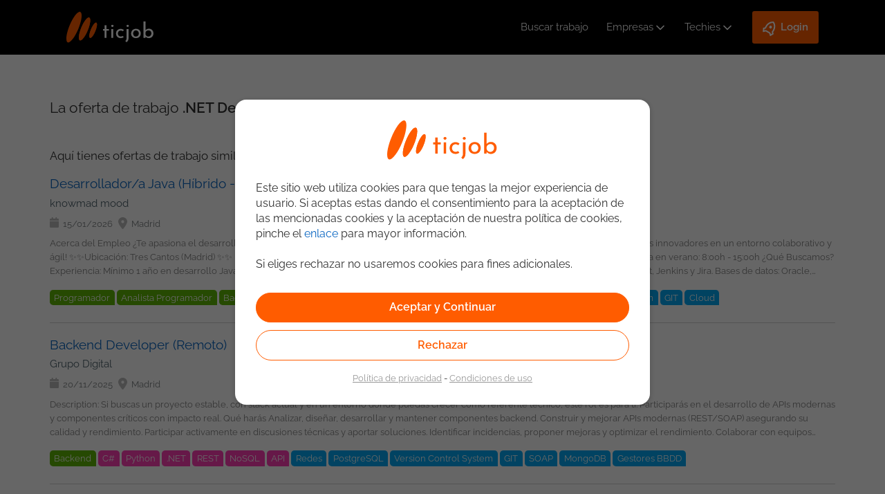

--- FILE ---
content_type: text/html;charset=UTF-8
request_url: https://ticjob.es/esp/JobOfferOffline?id=61527
body_size: 19938
content:
<!DOCTYPE html>
<html lang="es" dir="ltr" xmlns="http://www.w3.org/1999/xhtml">
    <head>
		<meta charset="UTF-8">
		<meta http-equiv="Content-Type" content="text/html;" charset="UTF-8">
        <meta name="viewport" content="width=device-width, maximum-scale=1.0" />
        <title>La oferta de trabajo ya no est&aacute; disponible - ticjob</title>
        <meta name="author" content="ticjob.es"/>
		<meta name="twitter:title" content="La oferta de trabajo ya no est&aacute; disponible - ticjob"/>
		<meta name="twitter:description" content=""/>
		<meta name="twitter:card" content=""/>
		<meta name="twitter:site" content="https://ticjob.es/esp/JobOfferOffline"/>
		<meta name="twitter:creator" content="@ticjob"/>
		<meta name="twitter:image" content="https://ticjob.es/img/theme-nd/no-fusion/ticjob-presentation.jpg"/>
       	<meta name="google-site-verification" content="Y-QzJJiysxJPDFiPz83BcJbqpvOzstvYfZ5ljvlOV9s" />
        <link rel="canonical" href="https://ticjob.es/esp/JobOfferOffline"/>
		<link rel="stylesheet" type="text/css" href="https://ticjob.es/LCL/CxbRapsxJROOUGjbX9dszlcVoV89htIIUTKrMv5L0BU_20260118011108"/>
<link rel="stylesheet" type="text/css" href="https://ticjob.es/LCL/RmU7OsLUhhZ5lKhaHOPqRxSpdo6FT2J0eKJE4Z8EZqc_20260118011121"/>
<link rel="stylesheet" type="text/css" href="https://ticjob.es/LCL/kwcZkGYW1V3c4dStH41q59jBMloHvMiUA1zP5Agv_rA_20260118011122"/>
<link rel="stylesheet" type="text/css" href="https://ticjob.es/LCL/8QZbMMEigXYDuq_n-4ZE7V6aPsqSGAmN4UU3274P7rM_20260118011122"/>
<script type="text/javascript">
<!--
var appUser="";
//-->
</script><script type="text/javascript" src="https://ticjob.es/LCL/libraries/leaflet/leaflet_20260118011122.js"></script>
<script type="text/javascript" src="https://ticjob.es/LCL/libraries/leaflet/leaflet.label_20260118011122.js"></script>
<script type="text/javascript" src="https://ticjob.es/LCL/oZiHd3xoUs9SSK4N3OE2RfB8Tacu8BjkV4xEcCZ2EF8_20260118011141"></script>
</head>

    <body class="main-page-body" id="body-ticjob">
		<script type="text/javascript">
<!--
var siteversion = "4.76.4";

			gtmDataLayer = [{
				
					'appPageTitle': 'JobOfferOffline',
					 
					 	'appPageSubRubric': 'JobOfferOffline',
					 	
    						'appPageRubric': 'JobOfferOffline',
    					
    			
    			'appLanguage': 'es',
    			'appInterface': '/member',
    			'appSessionId': '42D1B18E552FA876D6266104B2E19752',
    			'appUtmSource': '',
    			'appUtmMedium': 'internet',
    			'appUtmCampaign': '',
    			
    				'appJobOfferOperation': 'ErrorRetrievingJob',
    			
    				'appJobOfferId': '61339_61527',
    			
    				'appRecruitmentOfficeId': '4604',
    			
    				'appOverridenPageName': 'JobOfferOffline',
    			 
  			}];
//-->
</script><!-- GTM-NZPXFL -->
			<!-- Google Tag Manager -->
				<noscript><iframe src="//www.googletagmanager.com/ns.html?id=GTM-NZPXFL"
				height="0" width="0" style="display:none;visibility:hidden"></iframe></noscript>
				<script>(function(w,d,s,l,i){w[l]=w[l]||[];w[l].push({'gtm.start':
				new Date().getTime(),event:'gtm.js'});var f=d.getElementsByTagName(s)[0],
				j=d.createElement(s),dl=l!='dataLayer'?'&l='+l:'';j.async=true;j.src=
				'//www.googletagmanager.com/gtm.js?id='+i+dl;f.parentNode.insertBefore(j,f);
				})(window,document,'script','gtmDataLayer','GTM-NZPXFL');</script>
			<!-- End Google Tag Manager -->
			<script type="text/javascript">
<!--
function sendWebPageTrackingEvent(eventCategory, eventAction, detailsString) {
        		
        			gtmDataLayer.push({'event': eventAction, 'eventCategory': eventCategory , 'eventAction': eventAction, 'detailsString' : detailsString});
        		
        	}
//-->
</script><script type="text/javascript">
<!--

//-->
</script><script type="text/javascript">
<!--
$.ictjob.debug=false;

    $.ictjob.config={
        changeManagement:{
            colorCarouselLogos : true
        },
        location:{
            zipLength:5,
            defaultCountryId:8
        },
        jobOffer:{
            permanentContractTypeId: 2
        },
        defaultDateSeparator:"/",
        defaultDatePlaceholder:"dd\/mm\/aaaa"
    };

    $.ictjob.localizedBaseAjaxUrl="https://ticjob.es/esp/ajax/";
    $.ictjob.isAlreadyUsedUrl= "https://ticjob.es/esp/api/json/is-already-used";
    $.ictjob.putMemberAvailability= "https://ticjob.es/esp/api/json/put-member-availability";
    $.ictjob.getCities= "https://ticjob.es/esp/api/json/get-cities";
    $.ictjob.memberPossibleSalaries= "https://ticjob.es/esp/ajax/MemberPossibleSalaries";
    $.ictjob.selectCityInDepartmentChosen= "https://ticjob.es/esp/ajax/SelectCityInDepartmentChosen";
    $.ictjob.uxFlags="https://ticjob.es/esp/api/json/ux-flags";
    $.ictjob.requestNewCaptcha= "https://ticjob.es/esp/api/json/requestNewCaptcha";
    $.ictjob.requestNewPassword= "https://ticjob.es/esp/api/json/requestNewPassword";
    $.ictjob.jobOfferContentURL= "https://ticjob.es/esp/ajax/JobOfferContent";
    $.ictjob.youtubeDisplay= "https://ticjob.es/esp/ajax/YoutubeDisplay";
    $.ictjob.pageLanguageCode = "esp";
    $.ictjob.partnerCarouselUrl= "/esp/ajax/PartnerCarousel";
    $.ictjob.texts= {changeAttachedFile: "Cambiar fichero adjunto"};
    $.ictjob.loginMember = "https://ticjob.es/esp/api/json/login-member";
    $.ictjob.registerMember = "https://ticjob.es/esp/api/json/register-member";
    $.ictjob.googleApiKey = "AIzaSyCH8bAzH5y-1ZSExb-khCFXZZvQbzXbuq8";
    $.ictjob.googleClientId = "141093984506-lfcl3lnuit4d78cbeoghdiu2eurhiguq";
    $.ictjob.dropBoxApiKey = "51sgnenmxagcjwi";
    $.ictjob.memberRecruiterFlags = "https://recruiter.ticjob.es/api/json/member-recruiter-flags";
    $.ictjob.isMobileDevice = false;

    $.ictjob.remainingCharacters = "Te quedan";
    $.ictjob.recruiter={};
    $.ictjob.recruiter.cleanHtml="https://recruiter.ticjob.es/api/json/clean-html";
    $.ictjob.recruiter.message_mission_followed="El candidato que has seleccionado aparecer\u00E1 en el men\u00FA de \u201CSeguimiento de Candidatos\u201D.\nTe enviaremos alerta 30 d\u00EDas antes del fin del proyecto.";

    $.ictjob.messages={};
    $.ictjob.messages.leavingPageWarning="Aviso: \u00A1perder\u00E1s todo lo introducido!";

    $.page = {};
        
    $.validator.messages.required="Campo obligatorio";
    $.validator.messages.maxroles = "Elige 4 roles como m&aacute;ximo";
    $.validator.messages.role_required = "Escoge al menos un rol";
    $.validator.messages.maxskills = "Elige como m&aacute;ximo 7 criterios (Desarrollo + Sistemas + Negocio)";
    $.validator.messages.loginUsed = "Este usuario ya existe. Por favor con&eacute;ctate o elige otro e-mail";
    $.validator.messages.skillLevels = "Selecciona tu nivel de conocimientos para cada una de las competencias seleccionadas: 1. Junior 2. Intermedio 3. Senior.";
    $.validator.messages.skillLevelsIntermissions = "Selecciona tu nivel de conocimientos para cada una de las competencias seleccionadas: 1. Junior 2. Intermedio 3. Senior.";
    $.validator.messages.experience_required = "Introduce al menos un ejemplo de experiencia";
    $.validator.messages.incomplete_period = "Per&iacute;odo incompleto";
    $.validator.messages.invalid_period = "Per&iacute;odo no v&aacute;lido";
    $.validator.messages.loginUsed2="&iquest;Ya est&aacute;s registrado?";
    $.validator.messages.availability_required = "Campo obligatorio: Disponibilidad";
    $.validator.messages.mission_end_date_required = "Campo obligatorio: Fecha final del proyecto";
    $.validator.messages.mission_end_date_30_days = "No puedes introducir una fecha de fin de proyecto menor a 30 d&iacute;as desde hoy. Si tu proyecto finaliza pronto, te recomendamos que marques tu CV como DISPONIBLE. De esta forma, los reclutadores potenciales podr&aacute;n ponerse en contacto contigo de inmediato para ofrecerte asignaciones.";
    $.validator.messages.must_accept_terms = "Debes aceptar nuestras condiciones para continuar";
    $.validator.messages.invalid_date = "Fecha no v&aacute;lida (dd\/mm\/aaaa)";    
    $.validator.messages.invalid_place = "Domicilio no seleccionado correctamente";    
    $.validator.messages.applicationCVRequired = "Incluye como adjunto un CV a tu candidatura.";    
    $.validator.messages.must_criteria = "Escoge al menos un criterio";
    $.validator.messages.at_least_one_application_scheme = "Por favor, elija una o varias formas de aplicar";
    $.validator.messages.job_too_many_skills = "Elige como m&aacute;ximo 10 competencias";
    $.validator.messages.languageSkillsRequired="Elige al menos un idioma";
    $.validator.messages.motherTongueRequired="Selecciona tu lengua materna";
    $.validator.messages.cvRequiredForAccount="Adjunta tu CV (en formato .doc, .docx, .odt or .pdf) a tu perfil ticjob.";
    
    $.validator.messages.field1Required="El campo Campo 1 es necesario";
    $.validator.messages.invalid_email = "Direcci&oacute;n de correo electr&oacute;nico no v&aacute;lida";    
    $.validator.messages.invalid_mobile = "N&uacute;mero de tel&eacute;fono incorrecto";
    $.validator.messages.invalid_dni = "DNI incorrecto";
    $.validator.messages.invalid_prefix = "Prefijo telef&oacute;nico no v&aacute;lido (+xx)";
//-->
</script><section id="container" class="container_12">
            <header ictjob.frontend.pages.member.JobOfferOffline@4ca8380>
	<!-- Lo utilizamos para saber si se han actualizado las politicas de privacidad -->
	<input type="hidden" id="showPopupAcceptNewPrivacyPolicy" value=""/>
    <div class="d-flex flex-row flex-wrap justify-between align-center">
    	<input id="activar" name="activar" type="checkbox" style="display:none;">
    	<label id="icon-responsive-menu" for="activar" class="flex-header">
			<img src="/img/theme-nd/header/icon-menu-responsive.svg" alt="Menu"/>
		</label>
		<a class="logoTicjob" href="https://ticjob.es/esp/" title="ticjob.es"><img src="/img/theme-nd/header/no-fusion/logo-ticjob-spain.svg" title="ticjob.es" alt="ticjob.es"/></a><a class="userIcon" href="https://ticjob.es/esp/login"><img alt="Icono de registro de usuario" src="/img/theme-nd/header/user-login.svg"/></a><nav>
			<ul class="d-flex-menu align-center">
				<li><a id="it-jobs-link" href="https://ticjob.es/esp/busqueda">Buscar trabajo</a></li>
				<li>
						<input id="activarEm" name="activarEm" type="checkbox" style="display:none;">
						<label for="activarEm" class="d-flex align-center">
							<a href="https://recruiter.ticjob.es/login">Empresas</a><svg xmlns="http://www.w3.org/2000/svg" width="20" height="20" viewBox="0 0 24 24" stroke-width="2" stroke="#ffffff" fill="none" stroke-linecap="round" stroke-linejoin="round">
							  <path d="M6 9l6 6l6 -6"/>
							</svg>
						</label>
						<ul>
							<li><a href="https://recruiter.ticjob.es/login">Login</a></li>
							<li><a href="https://ticjob.es/esp/nosotros">Nosotros</a></li>
							<li><a href="https://recruiter.ticjob.es/signup">Registrar empresa</a></li>
							<li><a target="_blank" href="https://calendly.com/demoticjob/demo-ticjob-1">Agenda una demo</a></li></ul>
					</li>
				<li>
		<input id="activarCan" name="activarCan" type="checkbox" style="display:none;">
		<label for="activarCan" class="d-flex align-center">
			<a href="https://ticjob.es/esp/login">Techies</a><svg xmlns="http://www.w3.org/2000/svg" width="20" height="20" viewBox="0 0 24 24" stroke-width="2" stroke="#ffffff" fill="none" stroke-linecap="round" stroke-linejoin="round">
			  <path stroke="none" d="M0 0h24v24H0z" fill="none"/>
			  <path d="M6 9l6 6l6 -6"/>
			</svg>
		</label>
		<ul>
			<li><a href="https://ticjob.es/esp/login">Login</a></li>
			<li><a href="https://ticjob.es/esp/registro-candidato">Registrate gratis</a></li>
			<li><a href="https://ticjob.es/esp/busqueda">Ofertas de empleo</a></li>
			<li><a target="_blank" href="https://blog.ticjob.es">Blog IT</a></li>
		</ul>
	</li>
	<li>
		<input id="activarLog" name="activarLog" type="checkbox" style="display:none;">
		<label for="activarLog" class="d-flex align-center loginButton">
			<svg xmlns="http://www.w3.org/2000/svg" viewBox="0 0 24 24" width="24" height="24">
				<path fill="none" d="M0 0h24v24H0z"></path>
				<path fill="#ffffff" d="M5 13c0-5.088 2.903-9.436 7-11.182C16.097 3.564 19 7.912 19 13c0 .823-.076 1.626-.22 2.403l1.94 1.832a.5.5 0 0 1 .095.603l-2.495 4.575a.5.5 0 0 1-.793.114l-2.234-2.234a1 1 0 0 0-.707-.293H9.414a1 1 0 0 0-.707.293l-2.234 2.234a.5.5 0 0 1-.793-.114l-2.495-4.575a.5.5 0 0 1 .095-.603l1.94-1.832C5.077 14.626 5 13.823 5 13zm1.476 6.696l.817-.817A3 3 0 0 1 9.414 18h5.172a3 3 0 0 1 2.121.879l.817.817.982-1.8-1.1-1.04a2 2 0 0 1-.593-1.82c.124-.664.187-1.345.187-2.036 0-3.87-1.995-7.3-5-8.96C8.995 5.7 7 9.13 7 13c0 .691.063 1.372.187 2.037a2 2 0 0 1-.593 1.82l-1.1 1.039.982 1.8zM12 13a2 2 0 1 1 0-4 2 2 0 0 1 0 4z"></path>
			</svg>
			<p>Login</p>
		</label>
		<ul>
			<li><a href="https://ticjob.es/esp/login">Techies</a></li>
			<li><a href="https://recruiter.ticjob.es/login">Empresas</a></li>
		</ul>
	</li>
</ul>
		</nav>
	</div>

	<!-- Popup Policy Privacy -->
	<div id="policy_privacy_changed_popup" style="display:none;">
		<div class="text-scrollable-container" style="height: 200px">
			<style>	
	p{
		line-height: 1.4;
	}
</style>

<p>Desde tu última conexión al portal hemos actualizado nuestra <a href="/esp/privacy" target="_blank">Política de Privacidad</a>.</p> 
<p>Por favor, confirma que has leído y estás conforme con dicha Política.</p>
<p>Si no estás conforme, por favor, elimina tu cuenta desde tu Perfil.</p>
<p>Puedes consultar más detalles en nuestra <a href="/esp/privacy" target="_blank">Política de Privacidad</a> y <a href="/esp/disclaimer" target="_blank">Condiciones de Uso</a></p></div>
		<div style="width: 100%">
			<div style="display:inline-block; width: 49%; text-align: right">
				<input type="button" id="noAcceptPrivacyPolicyButton" class="button" value="No&nbsp;Aceptar"/>
			</div>
			<div style="display:inline-block;width: 49%; text-align: left;">
				<form name="accept_privacy_policy_changes" id="accept_privacy_policy_changes" action="https://ticjob.es/esp/accept_privacy_policy_changes" method="post"><input type="submit" value="Aceptar" id="acceptPrivacyPolicyBtn" class="button main-button"/></form></div>
		</div>
	</div>
	<div id="confirm_unsuscribe" style="display:none;">
		<div class="text-scrollable-container" style="height: 200px; width: 525px">
			<style>	
	p{
		line-height: 1.4;
	}
</style>

<p>Al borrar tu cuenta Ticjob, eliminaremos toda la información que tenemos sobre ti, incluyendo tu CV, tus preferencias de correo y alertas, y el estado de cualquiera de tus candidaturas.</p>
<p>Ten presente, que si tu CV ha sido consultado por alguna Empresa Reclutadora, al haberte inscrito en alguna oferta o haber tenido tu perfil visible, es posible que aún te contacten o mantengan tu CV para alguno de sus puestos. En este caso, debes dirigirte a ellos si quieres modificar o eliminar los datos que guarden de ti.</p>
<p>Puedes consultar más detalles en nuestra <a href="/esp/privacy" target="_blank">Política de Privacidad</a> y <a href="/esp/disclaimer" target="_blank">Condiciones de Uso</a></p></div>
		<div>	
			<div style="display:inline-block; width: 49%; text-align: right;">
				<a namespace="/member" href="https://ticjob.es/esp/auth/unsubscribe-submit" class="button">
					Si</a>
			</div>
			<div style="display:inline-block; width: 49%; text-align: left;">
				<input type="button" id="cancelUnsuscribe" class="button main-button" value="Cancelar"/>
			</div>			
		</div>
	</div>  
</header>
<div class="row clearfix" id="header-banner">
			</div>			
	<script>
	$(document).ready(function(){
		if( $("#showPopupAcceptNewPrivacyPolicy").val() == "true" ){
			$("#policy_privacy_changed_popup").show();
			$("#confirm_unsuscribe").show();
			
			show_Popup();
			$(".text-scrollable-container").scrollTop(0);
			return false;
		}else{
			$("#policy_privacy_changed_popup").hide();
			$("#confirm_unsuscribe").hide();
		}
	});	
	function show_Popup(){
		$("#policy_privacy_changed_popup").dialog({
			modal: true,
			title: "Politica de privacidad y Condiciones de uso",
			width: 'auto',
			height: 'auto',
			closeOnEscape: false,
			resizable: false
		}); 
		
		$("#confirm_unsuscribe").dialog({
			modal: true,
			autoOpen: false,
			title: "Confirmar el borrado del perfil",
			width: 'auto',
			height: 'auto',
			closeOnEscape: false,
			resizable: false
		}); 
	}
	$("#noAcceptPrivacyPolicyButton").click(function(){
		$("#confirm_unsuscribe").dialog('open');
	});
	$("#cancelUnsuscribe").click(function(){
		$("#confirm_unsuscribe").dialog('close');
	});
	$("#acceptPrivacyPolicyBtn").click(function(){
		$("#showPopupAcceptNewPrivacyPolicy").val("false");
	});
</script>
<div id="main" class="clearfix" role="main">
					<div class="client-messages-container"  
id="default-message-container"></div>
<div class="jobNotFoundPage page-section" id="job-offer-offline-page">
    <h1>La oferta de trabajo <span>.NET Developer</span> ya no está disponible</h1>
    <h2>Aqu&iacute; tienes ofertas de trabajo similares:</h2>
    <section class="search-results-container">
        <div id="search-result">
	<div class="search-result-body">
		<ul id="search-result-body">
				<li>
									<div class="job-card">
										<div class="job-card-wrapper" data-url="https://ticjob.es/esp/trabajo/desarrollador-java-hibrido-tres-cantos/69936">
											<div class="jobtitle-vertical-center-home">
												<a  class="job-title search-item-link" href="https://ticjob.es/esp/trabajo/desarrollador-java-hibrido-tres-cantos/69936">
													Desarrollador/a Java (H&iacute;brido - Tres Cantos)</a>
											</div>
											<div class="job-card-body job-info job-info-no-language-filter">
												<div class="job-card-info">
													<div class="job-card-label-header job-company-title">
														<a href="https://ticjob.es/esp/empresa/knowmad-mood/4802 " >
															knowmad mood</a>
													</div>
													<div class="job-card-label">
														<div class="job-card-label date-field">
															<p>15/01/2026</p>
														</div>
														<div class="job-card-label location-field">
															<p>Madrid</p>
															</div>
													</div>
													<div class="job-description">
														<p>
															

Acerca del Empleo 

  

  

¿Te apasiona el desarrollo backend y trabajar con tecnologías punteras? ¡Únete a nuestro equipo y forma parte de proyectos innovadores en un entorno colaborativo y ágil! 

  

✨✨Ubicación: Tres Cantos (Madrid) 

✨✨ Modalidad: Híbrida (2-3 días en oficina) 

✨✨Horario:Jornada habitual: 8:00h - 16:30h, Jornada intensiva en verano: 8:00h - 15:00h 

  

  

¿Qué Buscamos? 

  
 
Experiencia: Mínimo 1 año en desarrollo Java y Microservicios. 
Metodologías ágiles 
Integración continua: Experiencia con herramientas como Git, Jenkins y Jira. 
Bases de datos: Oracle, MariaDB/MySQL. 
Repositorios: GitLab, GitHub. 
Frameworks y librerías: Spring Framework, Spring Boot, Spring Cloud, Lombok, Mockito, JUnit. 
Testing: Generación de test unitarios. 
Sistemas operativos: Linux y Windows.  

  

¿Qué harás en tu día a día? 

  
 
Desarrollo y mantenimiento de aplicaciones Back Java. 
Conexión e integración entre aplicaciones. 
Implementación de microservicios y APIs. 
Aplicación de buenas prácticas y patrones de diseño. 
Participación activa en entornos ágiles y procesos de integración continua.  

  

¿Qué Ofrecemos? 

  
 
✈ Work mood 
Vacaciones: Descansa para volver con más fuerza 
22 días de vacaciones + 2 días de libre disposición + 24 y 31 de diciembre (cierre empresa)  

  

�� �� Our Mood 

  
 
Ofrecemos una nueva forma de trabajar más flexible 
Smart working: lo importante es que tú estés bien, tu desarrollo, y la orientación a resultados, no si vienes a la oficina. Por eso no hace falta ni que tengas la oficina cerca, mientras tengas una buena conexión, todo es posible.  

  

✨ Evolution Mood 

  
 
Crea tu propio plan de carrera y crece con nosotros. 
Mapa abierto de carrera: opciones de movilidad y crecimiento en nuestras comunidades tecnológicas. 
Formación a tu ritmo: nivel técnico, habilidades, metodologías, idiomas y certificaciones. 
Programa de desarrollo de liderazgo a tu medida y a tu ritmo.  

  

�� Happy Mood 

  
 
En knowmad mood nos encargamos de cuidar a nuestras personas y es un lugar fantástico en el que trabajar, convivir y desarrollarte.  
 
Nos gusta escucharte: encuesta de felicidad, línea directa CEO, evaluación 360º 
Cuidamos tu bienestar: a través de nuestro programa de bienestar integral centrado en: actividad física, nutrición saludable y equilibrio emocional. 
Y de tu vida: programa de conciliación 24 horas al día y 365 días del año para ti, tu pareja y tu familia: Consultas legales, asistente personal, plan dental, consulta veterinaria, gestor administrativa 
Hacemos equipo: compartimos momentos de diversión, porque sabemos lo importante que es dedicar espacios donde conectar y reírnos más allá de los proyectos y equipos con nuestras actividades de team building: videojuegos online, escape room, ajedrez, etc 
Nos gusta juntarnos: celebramos el verano y la navidad y nos reencontramos en nuestra Santa's Summer Party y en nuestra Christmas Party.  

  

�� Knowmad moments 

  
 
Te acompañamos en los momentos más importantes  
 
Pack de bienvenida 
Cumpleaños 
Aniversario en knowmad mood 
Navidad 
Nacimientos  

  

"Nos comprometemos con la igualdad de oportunidades y el respeto a la diversidad. Aplicamos nuestro Plan de Igualdad y el principio de no discriminación en todos nuestros procesos de selección"</p>
													</div>
												</div>
											</div>
										</div>
										<aside class="job-tags">
											<input class="active-tag-class" id="active-tags-69739" name="active-tags" type="checkbox" style="display:none;">
											<div class="tags-container">
												<span title="Developer / Programmer" class="job-tag rol-tag" data-id="142">
															Programador</span>
													<span title="Analyst Programmer" class="job-tag rol-tag" data-id="145">
															Analista Programador</span>
													<span title="Backend Developer" class="job-tag rol-tag" data-id="790">
															Backend</span>
													<span title="Java" class="job-tag dev-tag" data-id="189">
															Java</span>
													<span title="Oracle" class="job-tag dev-tag" data-id="663">
															Oracle</span>
													<span title="Spring" class="job-tag dev-tag" data-id="701">
															Spring</span>
													<span title="Spring Boot" class="job-tag dev-tag" data-id="905">
															Spring Boot</span>
													<span title="Linux" class="job-tag sys-tag" data-id="284">
															Linux</span>
													<span title="MySQL" class="job-tag sys-tag" data-id="288">
															MySQL</span>
													<span title="Oracle" class="job-tag sys-tag" data-id="291">
															Oracle</span>
													<span title="Version Control System (VCS)" class="job-tag sys-tag" data-id="668">
															Version Control System</span>
													<span title="GIT" class="job-tag sys-tag" data-id="670">
															GIT</span>
													<span title="Cloud Technologies" class="job-tag sys-tag" data-id="676">
															Cloud</span>
													<span title="Jenkins" class="job-tag sys-tag" data-id="762">
															Jenkins</span>
													<span title="DBMS" class="job-tag sys-tag" data-id="825">
															Gestores BBDD</span>
													</div>
										</aside>
									</div>
								</li>
							<li>
									<div class="job-card">
										<div class="job-card-wrapper" data-url="https://ticjob.es/esp/trabajo/backend-developer-remoto/69824">
											<div class="jobtitle-vertical-center-home">
												<a  class="job-title search-item-link" href="https://ticjob.es/esp/trabajo/backend-developer-remoto/69824">
													Backend Developer (Remoto)</a>
											</div>
											<div class="job-card-body job-info job-info-no-language-filter">
												<div class="job-card-info">
													<div class="job-card-label-header job-company-title">
														<a href="https://ticjob.es/esp/empresa/grupo-digital/3097 " >
															Grupo Digital</a>
													</div>
													<div class="job-card-label">
														<div class="job-card-label date-field">
															<p>20/11/2025</p>
														</div>
														<div class="job-card-label location-field">
															<p>Madrid</p>
															</div>
													</div>
													<div class="job-description">
														<p>
															

Description: 
 
Si buscas un proyecto estable, con stack actual y en un entorno donde puedas crecer como referente técnico, este rol es para ti. Participarás en el desarrollo de APIs modernas y componentes críticos con impacto real.  

  

  

Qué harás 
 
Analizar, diseñar, desarrollar y mantener componentes backend. 
Construir y mejorar APIs modernas (REST/SOAP) asegurando su calidad y rendimiento. 
Participar activamente en discusiones técnicas y aportar soluciones. 
Identificar incidencias, proponer mejoras y optimizar el rendimiento. 
Colaborar con equipos cross-funcionales para integrar servicios y componentes. 
Elaborar documentación técnica y apoyar a miembros junior del equipo.  

  

  

Imprescindible 
 
Dominio en diseño y desarrollo orientado a objetos. 
Experiencia en Python o JavaScript (Node.js) o Java / C#. 
Frameworks: FastAPI, Flask, Express.js, Spring Boot o .NET Web API. 
Protocolos y formatos: REST / SOAP, JSON / XML. 
Experiencia con Git (GitHub, GitLab o Bitbucket). 
Conocimientos en bases de datos SQL y NoSQL (PostgreSQL, MongoDB).  

  

  

Deseable 
 
Buenas prácticas de testing y CI/CD. 
Conocimientos básicos de ejecución de pruebas (Postman, Swagger/OpenAPI). 
Experiencia en entornos de alta disponibilidad o integraciones complejas.  

  

  

Qué ofrecemos 
 
Salario competitivo en función de la experiencia 
Contrato indefinido u opción de contrato mercantil 
22 días laborables de vacaciones 
Plan de retribución flexible: Seguro médico, cheques guardería, cheques transporte 
Formación en tecnología y soft skills 
Programa de referidos: 500 EUR por candidatos recomendados que se incorporen con nosotros  

  

  

Condiciones 
 
Contrato: Indefinido 
Lugar de trabajo: Madrid (teletrabajo 100%) 
Horario: Jornada completa, 40h/semana 
Salario: En función de la experiencia laboral  

  

  

Sobre Grupo Digital 

  

  

  

  

Somos una consultora tecnológica con sede en Madrid. Especialistas en outsourcing de perfiles IT, selección y modelos Talent-as-a-Service, con foco en grandes integradores y empresas del sector financiero y digital. Apostamos por un servicio excelente, equipos autónomos y resultados medibles. Si te gusta trabajar con tecnologías punteras y en entornos que suman, aquí tendrás recorrido.</p>
													</div>
												</div>
											</div>
										</div>
										<aside class="job-tags">
											<input class="active-tag-class" id="active-tags-69627" name="active-tags" type="checkbox" style="display:none;">
											<div class="tags-container">
												<span title="Backend Developer" class="job-tag rol-tag" data-id="790">
															Backend</span>
													<span title="C#" class="job-tag dev-tag" data-id="181">
															C#</span>
													<span title="Python" class="job-tag dev-tag" data-id="411">
															Python</span>
													<span title=".NET" class="job-tag dev-tag" data-id="636">
															.NET</span>
													<span title="REST" class="job-tag dev-tag" data-id="774">
															REST</span>
													<span title="NoSQL" class="job-tag dev-tag" data-id="816">
															NoSQL</span>
													<span title="API" class="job-tag dev-tag" data-id="817">
															API</span>
													<span title="Network" class="job-tag sys-tag" data-id="289">
															Redes</span>
													<span title="PostgreSQL" class="job-tag sys-tag" data-id="293">
															PostgreSQL</span>
													<span title="Version Control System (VCS)" class="job-tag sys-tag" data-id="668">
															Version Control System</span>
													<span title="GIT" class="job-tag sys-tag" data-id="670">
															GIT</span>
													<span title="SOAP" class="job-tag sys-tag" data-id="681">
															SOAP</span>
													<span title="MongoDB" class="job-tag sys-tag" data-id="684">
															MongoDB</span>
													<span title="DBMS" class="job-tag sys-tag" data-id="825">
															Gestores BBDD</span>
													</div>
										</aside>
									</div>
								</li>
							<li>
									<div class="job-card">
										<div class="job-card-wrapper" data-url="https://ticjob.es/esp/trabajo/net-developer-ddd-estable-hibrido-madrid/69985">
											<div class="jobtitle-vertical-center-home">
												<a  class="job-title search-item-link" href="https://ticjob.es/esp/trabajo/net-developer-ddd-estable-hibrido-madrid/69985">
													Net Developer - DDD - Estable! (h&iacute;brido Madrid) </a>
											</div>
											<div class="job-card-body job-info job-info-no-language-filter">
												<div class="job-card-info">
													<div class="job-card-label-header job-company-title">
														<a href="https://ticjob.es/esp/empresa/knowmad-mood/4802 " >
															knowmad mood</a>
													</div>
													<div class="job-card-label">
														<div class="job-card-label date-field">
															<p>15/01/2026</p>
														</div>
														<div class="job-card-label location-field">
															<p>Madrid</p>
															</div>
													</div>
													<div class="job-description">
														<p>
															

Acerca del Empleo 

  

  

¿Eres un/a Ingeniero/a Web con experiencia en .NET? 

  

  

Buscamos talento como el tuyo para formar parte de nuestra compañía líder en el sector de viajes 

  

  

¿Qué datos te pueden interesar? 

  

  

Tu Rol 

  
 
Trabajarás en colaboración con desarrolladores/as, arquitectos/as, DevOps y unidades de negocio. 
Tu misión será proponer e implementar soluciones técnicas a problemas complejos y optimizar las existentes. 
Ubicación híbrida en Madrid (¡sí, algo de presencialidad!) en concreto 50% teletrabajo y 50% oficina (Zona Barajas)  

  

Requisitos Técnicos 

  
 
Experiencia: Entre 2 y 5 años en desarrollo con C#. 
Frameworks: ASP.NET Core y ASP.NET (MVC y WebAPI). 
API y Microservicios: REST, SOAP y microservicios. 
Datos: JSON, XML. 
Bases de Datos: SQL (Microsoft SQL Server, PostgreSQL) y NoSQL (MongoDB, Redis). 
Código de Calidad: Código escalable y mantenible. 
Patrones de Diseño: DDD y principios SOLID. 
Pruebas: Unitarias, integración y cobertura de código. 
Control de Versiones: Git y herramientas de CI/CD. 
Aprendizaje: Motivación para aprender nuevas tecnologías.  

  

Disponibilidad para poder asistir un 50% oficinas (Madrid) 

  

  

Habilidades No Técnicas 

  
 
Trabajo en equipo y colaboración. 
Liderazgo técnico. 
Metodologías ágiles. 
Responsabilidad sobre el ciclo de vida completo del software. 
Mentalidad proactiva y orientada a la mejora. 
Mentoría a otros miembros del equipo. 
Motivación y ambición por crecer.  

  

¿Qué Ofrecemos? 

  
 
Puesto híbrido 50% teletrabajo - 50% asistencia 
⏰ Horario flexible: Adapta tu jornada a tu ritmo personal, coordinando con tu equipo para disfrutar de un balance ideal entre trabajo y vida personal. 
Vacaciones: 22 días + 2 de libre disposición, además de los días 24 y 31 de diciembre libres. 
Contrato indefinido: Desde el primer día, con opción de 12 o 14 pagas. 
Retribución flexible: Elige cómo destinar parte de tu salario a productos o servicios con ventajas fiscales (tarjeta restaurante, cheque guardería, seguro médico, formación...). 
Club de ventajas: Descuentos exclusivos en tecnología, ocio y formación. 
Formación continua: Acceso a Udemy Business, cursos de idiomas, certificaciones oficiales y formación técnica adaptada a ti. 
Plan de carrera: Diseña tu propio camino de crecimiento, con apoyo para avanzar, cambiar de comunidad o asumir roles de liderazgo. 
Bienestar integral: Nutrición saludable, actividad física y talleres de equilibrio emocional. 
Conciliación +VIDA: Asistencia personal y familiar 24/7 (consultas médicas, legales, dentales, renovación de carnet, etc.). 
Ambiente inclusivo: Más de 70 nacionalidades, con políticas activas de igualdad y diversidad. 
Eventos sociales y diversión: Videojuegos, escape rooms virtuales y más para conectar con tu equipo.  

  

¿Te interesa saber más? 

  

  

Inscríbete y estaremos encantad@s de comentarte todos los detalles. 

  

  

"Nos comprometemos con la igualdad de oportunidades y el respeto a la diversidad. Aplicamos nuestro Plan de Igualdad y el principio de no discriminación en todos nuestros procesos de selección." 

  

  

¡Únete a un equipo de nómadas digitales!</p>
													</div>
												</div>
											</div>
										</div>
										<aside class="job-tags">
											<input class="active-tag-class" id="active-tags-69788" name="active-tags" type="checkbox" style="display:none;">
											<div class="tags-container">
												<span title="Developer / Programmer" class="job-tag rol-tag" data-id="142">
															Programador</span>
													<span title="DevOps Engineer" class="job-tag rol-tag" data-id="798">
															Ingeniero DevOps</span>
													<span title="JavaScript" class="job-tag dev-tag" data-id="190">
															JavaScript</span>
													<span title="SQL" class="job-tag dev-tag" data-id="208">
															SQL</span>
													<span title=".NET" class="job-tag dev-tag" data-id="636">
															.NET</span>
													<span title="NoSQL" class="job-tag dev-tag" data-id="816">
															NoSQL</span>
													<span title="Network" class="job-tag sys-tag" data-id="289">
															Redes</span>
													<span title="Version Control System (VCS)" class="job-tag sys-tag" data-id="668">
															Version Control System</span>
													<span title="GIT" class="job-tag sys-tag" data-id="670">
															GIT</span>
													<span title="SOAP" class="job-tag sys-tag" data-id="681">
															SOAP</span>
													<span title="DBMS" class="job-tag sys-tag" data-id="825">
															Gestores BBDD</span>
													<span title="Methodologies" class="job-tag bus-tag" data-id="883">
															Metodolog&iacute;as</span>
													</div>
										</aside>
									</div>
								</li>
							<li>
									<div class="job-card">
										<div class="job-card-wrapper" data-url="https://ticjob.es/esp/trabajo/desarrollador-java-hibrido-tres-cantos/69960">
											<div class="jobtitle-vertical-center-home">
												<a  class="job-title search-item-link" href="https://ticjob.es/esp/trabajo/desarrollador-java-hibrido-tres-cantos/69960">
													Desarrollador/a Java (H&iacute;brido - Tres Cantos)</a>
											</div>
											<div class="job-card-body job-info job-info-no-language-filter">
												<div class="job-card-info">
													<div class="job-card-label-header job-company-title">
														<a href="https://ticjob.es/esp/empresa/knowmad-mood/4802 " >
															knowmad mood</a>
													</div>
													<div class="job-card-label">
														<div class="job-card-label date-field">
															<p>15/01/2026</p>
														</div>
														<div class="job-card-label location-field">
															<p>Madrid</p>
															</div>
													</div>
													<div class="job-description">
														<p>
															

Acerca del Empleo 

  

  

¿Te apasiona el desarrollo backend y trabajar con tecnologías punteras? ¡Únete a nuestro equipo y forma parte de proyectos innovadores en un entorno colaborativo y ágil! 

  
 
Ubicación: Tres Cantos (Madrid) 
 Modalidad: Híbrida (2-3 días en oficina) 
Horario:Jornada habitual: 8:00h - 16:30h, Jornada intensiva en verano: 8:00h - 15:00h  

  

¿Qué buscamos? 

  
 
Experiencia: Mínimo 1 año en desarrollo Java y Microservicios. 
Metodologías ágiles 
Integración continua: Experiencia con herramientas como Git, Jenkins y Jira. 
Bases de datos: Oracle, MariaDB/MySQL. 
Repositorios: GitLab, GitHub. 
Frameworks y librerías: Spring Framework, Spring Boot, Spring Cloud, Lombok, Mockito, JUnit. 
Testing: Generación de test unitarios. 
Sistemas operativos: Linux y Windows.  

  

¿Qué harás en tu día a día? 

  
 
Desarrollo y mantenimiento de aplicaciones Back Java. 
Conexión e integración entre aplicaciones. 
Implementación de microservicios y APIs. 
Aplicación de buenas prácticas y patrones de diseño. 
Participación activa en entornos ágiles y procesos de integración continua.  

  

¿Qué Ofrecemos? 

  

  

✈ Work mood 

  
 
Vacaciones: Descansa para volver con más fuerza 
22 días de vacaciones + 2 días de libre disposición + 24 y 31 de diciembre (cierre empresa  

  

Our mood 

  

  

Ofrecemos una nueva forma de trabajar más flexible 

  
 
Smart working: lo importante es que tú estés bien, tu desarrollo, y la orientación a resultados, no si vienes a la oficina. Por eso no hace falta ni que tengas la oficina cerca, mientras tengas una buena conexión, todo es posible.  

  

✨ Evolution Mood 

  
 
Crea tu propio plan de carrera y crece con nosotros. 
Mapa abierto de carrera: opciones de movilidad y crecimiento en nuestras comunidades tecnológicas. 
Formación a tu ritmo: nivel técnico, habilidades, metodologías, idiomas y certificaciones. 
Programa de desarrollo de liderazgo a tu medida y a tu ritmo.  

  

 Happy Mood 

  

  

En knowmad mood nos encargamos de cuidar a nuestras personas y es un lugar fantástico en el que trabajar, convivir y desarrollarte 

  
 
Nos gusta escucharte: encuesta de felicidad, línea directa CEO, evaluación 360º 
Cuidamos tu bienestar: a través de nuestro programa de bienestar integral centrado en: actividad física, nutrición saludable y equilibrio emocional. 
Y de tu vida: programa de conciliación 24 horas al día y 365 días del año para ti, tu pareja y tu familia: Consultas legales, asistente personal, plan dental, consulta veterinaria, gestor administrativa 
Hacemos equipo: compartimos momentos de diversión, porque sabemos lo importante que es dedicar espacios donde conectar y reírnos más allá de los proyectos y equipos con nuestras actividades de team building: videojuegos online, escape room, ajedrez, etc 
Nos gusta juntarnos: celebramos el verano y la navidad y nos reencontramos en nuestra Santa's Summer Party y en nuestra Christmas Party.  

  

Knowmad Moments 

  
 
Te acompañamos en los momentos más importantes  

  
 
Pack de bienvenida 
Cumpleaños 
Aniversario en knowmad mood 
Navidad 
Nacimientos  

  

"Nos comprometemos con la igualdad de oportunidades y el respeto a la diversidad. Aplicamos nuestro Plan de Igualdad y el principio de no discriminación en todos nuestros procesos de selección" 

  

  

  

  

  </p>
													</div>
												</div>
											</div>
										</div>
										<aside class="job-tags">
											<input class="active-tag-class" id="active-tags-69763" name="active-tags" type="checkbox" style="display:none;">
											<div class="tags-container">
												<span title="Developer / Programmer" class="job-tag rol-tag" data-id="142">
															Programador</span>
													<span title="Backend Developer" class="job-tag rol-tag" data-id="790">
															Backend</span>
													<span title="Java" class="job-tag dev-tag" data-id="189">
															Java</span>
													<span title="Linux" class="job-tag sys-tag" data-id="284">
															Linux</span>
													<span title="Windows" class="job-tag sys-tag" data-id="359">
															Windows</span>
													<span title="Version Control System (VCS)" class="job-tag sys-tag" data-id="668">
															Version Control System</span>
													<span title="GIT" class="job-tag sys-tag" data-id="670">
															GIT</span>
													<span title="Cloud Technologies" class="job-tag sys-tag" data-id="676">
															Cloud</span>
													<span title="Jenkins" class="job-tag sys-tag" data-id="762">
															Jenkins</span>
													<span title="DBMS" class="job-tag sys-tag" data-id="825">
															Gestores BBDD</span>
													<span title="JIRA" class="job-tag bus-tag" data-id="862">
															JIRA</span>
													<span title="Methodologies" class="job-tag bus-tag" data-id="883">
															Metodolog&iacute;as</span>
													</div>
										</aside>
									</div>
								</li>
							<li>
									<div class="job-card">
										<div class="job-card-wrapper" data-url="https://ticjob.es/esp/trabajo/desarrollador-net/69981">
											<div class="jobtitle-vertical-center-home">
												<a  class="job-title search-item-link" href="https://ticjob.es/esp/trabajo/desarrollador-net/69981">
													Desarrollador .NET</a>
											</div>
											<div class="job-card-body job-info job-info-no-language-filter">
												<div class="job-card-info">
													<div class="job-card-label-header job-company-title">
														<a href="https://ticjob.es/esp/empresa/knowmad-mood/4802 " >
															knowmad mood</a>
													</div>
													<div class="job-card-label">
														<div class="job-card-label date-field">
															<p>15/01/2026</p>
														</div>
														<div class="job-card-label location-field">
															<p>Madrid</p>
															</div>
													</div>
													<div class="job-description">
														<p>
															

Acerca del Empleo 

  

  

¡Somos knowmad mood, consultora tecnológica que trabajamos con las tecnologías más punteras del mercado. Entre otras, trabajamos con 14 empresas del IBEX-35 así como desarrollamos proyectos internos de innovación. 

  

¿Eres un apasionado del desarrollo en entornos Microsoft? ¡¡¡Esto te interesa!!! 

  

En knowmad mood buscamos desarrolladores .Net con un mínimo de 4 años de experiencia para incorporarse a nuestra Comunidad Microsoft y trabajar de forma híbrida (50% teletrabajo). Te ofrecemos grandes posibilidades en plan de carrera, formación y certificación para crecer profesionalmente. 

  

  

¿Con que Trabajarás? 

  
 
ASP.NET Core y ASP.NET 
API REST 
Microservicios. 
Formatos de datos como JSON y XML 
Bases de datos relacionales como SQL Server y PostgreSQL 
Bases de datos no relacionales como MongoDB y Redis (entre otras) 
Trabajarás con patrones conocidos, como Domain Driven Design (DDD) y principios SOLID. 
Realizarás pruebas unitarias, pruebas de integración, cobertura de código, mocking, ... 
GIT y herramientas de CI/CD  

  

En knowmad mood utilizamos la tecnología para estar cerca, nos profesionalizamos, investigamos, creamos y vendemos nuestras propias creaciones, nos certificamos, realizamos eventos, nos divertimos y además ayudamos a nuestros clientes a tener mejores procesos de producción. 

  

  

¿Qué te Ofrecemos? 

  
 
Plan de Carrera: Todos nuestros profesionales tienen a su disposición procesos diseñados específicamente para sus funciones dentro de la compañía: modelo de competencias, evaluaciones, planes de formación y certificación, proyectos y eventos. 
Vacaciones: 22 días laborables + 2 días de libre disposición + 24 y 31 de Diciembre. 
Formación: Tendrás opciones para formarte en las últimas tecnologías! 
Además podrás contar con nuestro programa de certificaciones oficiales y las licencias de Udemy Business. Consulta nuestro calendario formativo: www.knowmadmood.com/es/unete/formacion 
Sorpresas: Recibirás sorpresas en momentos especiales 
Plan Amigo: Puedes ser Embajador de nuestra marca a través de nuestro Friends mood 
Quokka: programa de actividades para promover el bienestar emocional, la actividad física, y la nutrición saludable 
Club de ventajas: Programa de beneficios y descuentos (ocio, tecnología, bienestar y salud...) 
Kudos: Iniciativa para fomentar una cultura de feedback y reconocimiento 
Si te interesa la posición y quieres saber más detalles sobre nuestros beneficios o sobre como es trabajar en knowmad mood ¡¡no dudes en inscribirte!!  

  </p>
													</div>
												</div>
											</div>
										</div>
										<aside class="job-tags">
											<input class="active-tag-class" id="active-tags-69784" name="active-tags" type="checkbox" style="display:none;">
											<div class="tags-container">
												<span title="Developer / Programmer" class="job-tag rol-tag" data-id="142">
															Programador</span>
													<span title="Analyst Programmer" class="job-tag rol-tag" data-id="145">
															Analista Programador</span>
													<span title="ASP" class="job-tag dev-tag" data-id="179">
															ASP</span>
													<span title="JavaScript" class="job-tag dev-tag" data-id="190">
															JavaScript</span>
													<span title="XML / XSL / XSLT" class="job-tag dev-tag" data-id="218">
															XML / XSL / XSLT</span>
													<span title=".NET" class="job-tag dev-tag" data-id="636">
															.NET</span>
													<span title="REST" class="job-tag dev-tag" data-id="774">
															REST</span>
													<span title="API" class="job-tag dev-tag" data-id="817">
															API</span>
													<span title="Core" class="job-tag dev-tag" data-id="871">
															Core</span>
													<span title="PostgreSQL" class="job-tag sys-tag" data-id="293">
															PostgreSQL</span>
													<span title="SQL Server" class="job-tag sys-tag" data-id="300">
															SQL Server</span>
													<span title="Version Control System (VCS)" class="job-tag sys-tag" data-id="668">
															Version Control System</span>
													<span title="GIT" class="job-tag sys-tag" data-id="670">
															GIT</span>
													<span title="MongoDB" class="job-tag sys-tag" data-id="684">
															MongoDB</span>
													<span title="DBMS" class="job-tag sys-tag" data-id="825">
															Gestores BBDD</span>
													<span title="Redis" class="job-tag sys-tag" data-id="827">
															Redis</span>
													</div>
										</aside>
									</div>
								</li>
							<li>
									<div class="job-card">
										<div class="job-card-wrapper" data-url="https://ticjob.es/esp/trabajo/desarrollador-senior-java-microservicios/69844">
											<div class="jobtitle-vertical-center-home">
												<a  class="job-title search-item-link" href="https://ticjob.es/esp/trabajo/desarrollador-senior-java-microservicios/69844">
													Desarrollador/a Senior Java Microservicios</a>
											</div>
											<div class="job-card-body job-info job-info-no-language-filter">
												<div class="job-card-info">
													<div class="job-card-label-header job-company-title">
														<a href="https://ticjob.es/esp/empresa/digital-talent-agency/2928 " >
															Digital Talent Agency</a>
													</div>
													<div class="job-card-label">
														<div class="job-card-label date-field">
															<p>28/11/2025</p>
														</div>
														<div class="job-card-label location-field">
															<p>Madrid</p>
															</div>
													</div>
													<div class="job-description">
														<p>
															

  

¡Hola! En Zemsania estamos buscando un/a apasionado/a desarrollador/a backend que quiera llevar su talento al siguiente nivel. Si tienes al menos 5-6 años de experiencia y te encanta trabajar con tecnologías como Java, SpringBoot, Kafka y Kubernetes ¡esta oferta es para ti! 

  

  

¿Qué necesitas? 

  

Experiencia de al menos 5-6 años de experiencia en: 

Java 

Microservicios 

Springboot 

Kafka 

Kubernetes 

GIT 

BitBucket 

Oracle 

Servicios de integración en Java (REST, SOAP, MQ) 

Programación orientada a dominios 

Arquitectura Hexagonal 

Comunicación asíncrona 

  

Requisitos Deseables: 

Kibana, 

Java 11 

  

  

¿Dónde trabajarás? 
 
El trabajo es en un modelo remoto desde cualquier ubicación de España. Creemos que el trabajo en equipo es clave, pero también valoramos la flexibilidad y la productividad que el trabajo remoto puede ofrecer.  

  

  

  

¿Qué ofrecemos? 
 
Un entorno de trabajo dinámico y colaborativo, donde las ideas fluyen y la innovación es la norma. 
Oportunidades de crecimiento profesional: aquí te apoyamos para que sigas desarrollándote y aprendiendo nuevas tecnologías. 
Flexibilidad para conciliar la vida laboral y personal. 
Un equipo lleno de energía y entusiasmo que cree en el poder de la colaboración. 
Y, por supuesto, ¡un ambiente donde las buenas vibras están garantizadas!  

  

Si te entusiasma la tecnología, disfrutas de los retos y quieres ser parte de un equipo donde puedes crecer y demostrar tus habilidades, ¡no dudes en aplicar! En Zemsania estamos deseando conocerte y ver cómo puedes contribuir a nuestro equipo. ¡Anímate! 

  

Esperamos que estés tan emocionado/a como nosotros por ser parte de esta aventura. ¡Hagamos cosas geniales juntos! 

  

En Zemsania, creemos en la igualdad de oportunidades y en la diversidad como valores fundamentales para el éxito de nuestra organización. Por ello, garantizamos un proceso de selección basado en el mérito y sin discriminación por motivos de género, edad, discapacidad, orientación sexual, raza, religión o cualquier otra condición personal o social 

  

  </p>
													</div>
												</div>
											</div>
										</div>
										<aside class="job-tags">
											<input class="active-tag-class" id="active-tags-69647" name="active-tags" type="checkbox" style="display:none;">
											<div class="tags-container">
												<span title="Developer / Programmer" class="job-tag rol-tag" data-id="142">
															Programador</span>
													<span title="Backend Developer" class="job-tag rol-tag" data-id="790">
															Backend</span>
													<span title="Java" class="job-tag dev-tag" data-id="189">
															Java</span>
													<span title="Oracle" class="job-tag dev-tag" data-id="663">
															Oracle</span>
													<span title="REST" class="job-tag dev-tag" data-id="774">
															REST</span>
													<span title="Spring Boot" class="job-tag dev-tag" data-id="905">
															Spring Boot</span>
													<span title="Network" class="job-tag sys-tag" data-id="289">
															Redes</span>
													<span title="Version Control System (VCS)" class="job-tag sys-tag" data-id="668">
															Version Control System</span>
													<span title="GIT" class="job-tag sys-tag" data-id="670">
															GIT</span>
													<span title="SOAP" class="job-tag sys-tag" data-id="681">
															SOAP</span>
													<span title="Virtualization" class="job-tag sys-tag" data-id="843">
															Virtualizaci&oacute;n</span>
													<span title="Kubernetes" class="job-tag sys-tag" data-id="845">
															Kubernetes</span>
													<span title="Bigdata" class="job-tag bus-tag" data-id="725">
															Bigdata</span>
													<span title="Kafka" class="job-tag bus-tag" data-id="853">
															Kafka</span>
													</div>
										</aside>
									</div>
								</li>
							<li>
									<div class="job-card">
										<div class="job-card-wrapper" data-url="https://ticjob.es/esp/trabajo/desarrollador-python-fast-api-senior/70011">
											<div class="jobtitle-vertical-center-home">
												<a  class="job-title search-item-link" href="https://ticjob.es/esp/trabajo/desarrollador-python-fast-api-senior/70011">
													Desarrollador Python FAST API SENIOR</a>
											</div>
											<div class="job-card-body job-info job-info-no-language-filter">
												<div class="job-card-info">
													<div class="job-card-label-header job-company-title">
														<a href="https://ticjob.es/esp/empresa/knowmad-mood/4802 " >
															knowmad mood</a>
													</div>
													<div class="job-card-label">
														<div class="job-card-label date-field">
															<p>16/01/2026</p>
														</div>
														<div class="job-card-label location-field">
															<p>Andaluc&iacute;a, Arag&oacute;n, Asturias, Pa&iacute;s Vasco, Cantabria, Castilla y Le&oacute;n, Castilla-La Mancha, Catalu&ntilde;a, Extremadura, Galicia, La Rioja, Madrid, Murcia, Navarra, Comunidad Valenciana, No peninsular</p>
															</div>
													</div>
													<div class="job-description">
														<p>
															

  

Somos knowmad mood, una consultora tecnológica que trabajamos con las tecnologías más punteras del mercado. Entre otras, trabajamos con 14 empresas del IBEX-35 así como desarrollamos proyectos internos de innovación. 

  

En knowmad mood buscamos un desarrollador Python FastApi con un mínimo de 5 años de experiencia y muy buen nivel de inglés (B2 real tanto a nivel oral como escrito, gran parte de la entrevista será en inglés) para incorporarse a nuestra Comunidad Python y Colaborar con equipos de IA/ML para integrar nuevos modelos y herramientas LLM. Es una posición 100% teletrabajo, pero puedes venir a nuestras oficinas siempre que lo desees. Te ofrecemos grandes posibilidades en plan de carrera, formación y certificación para crecer profesionalmente. 

  

¿Con que trabajarás? 

  
 
Python FastAPI 
Docker y Kubernetes 
Diseñar pipelines CI/CD con Jenkins, Helm y Git. 
Pytest 
Será muy valorable haber realizado desarrollos de IA. 
Necesario buen nivel de inglés a nivel oral y escrito.  

  

En knowmad mood utilizamos la tecnología para estar cerca, nos profesionalizamos, investigamos, creamos y vendemos nuestras propias creaciones, nos certificamos, realizamos eventos, nos divertimos y además ayudamos a nuestros clientes a tener mejores procesos de producción. 

  

¿Qué te ofrecemos? 

  
 
Plan de Carrera: Todos nuestros profesionales tienen a su disposición procesos diseñados específicamente para sus funciones dentro de la compañía: modelo de competencias, evaluaciones, planes de formación y certificación, proyectos y eventos. 
Vacaciones: 22 días laborables + 2 días de libre disposición + 24 y 31 de diciembre. 
Formación: ¡Tendrás opciones para formarte en las últimas tecnologías! 
Además, podrás contar con nuestro programa de certificaciones oficiales y las licencias de Udemy Business. Consulta nuestro calendario formativo: www.knowmadmood.com/es/unete/formacion 
Sorpresas: Recibirás sorpresas en momentos especiales 
Plan Amigo: Puedes ser Embajador de nuestra marca a través de nuestro Friends mood 
Quokka: programa de actividades para promover el bienestar emocional, la actividad física, y la nutrición saludable 
Club de ventajas: Programa de beneficios y descuentos (ocio, tecnología, bienestar y salud...) 
Kudos: Iniciativa para fomentar una cultura de Feedback y reconocimiento  

  
 
Si te interesa la posición y quieres saber más detalles sobre nuestros beneficios o sobre cómo es trabajar en knowmad mood ¡¡no dudes en inscribirte!! </p>
													</div>
												</div>
											</div>
										</div>
										<aside class="job-tags">
											<input class="active-tag-class" id="active-tags-69814" name="active-tags" type="checkbox" style="display:none;">
											<div class="tags-container">
												<span title="Developer / Programmer" class="job-tag rol-tag" data-id="142">
															Programador</span>
													<span title="Analyst Programmer" class="job-tag rol-tag" data-id="145">
															Analista Programador</span>
													<span title="Python" class="job-tag dev-tag" data-id="411">
															Python</span>
													<span title="API" class="job-tag dev-tag" data-id="817">
															API</span>
													<span title="Version Control System (VCS)" class="job-tag sys-tag" data-id="668">
															Version Control System</span>
													<span title="GIT" class="job-tag sys-tag" data-id="670">
															GIT</span>
													<span title="Jenkins" class="job-tag sys-tag" data-id="762">
															Jenkins</span>
													<span title="Virtualization" class="job-tag sys-tag" data-id="843">
															Virtualizaci&oacute;n</span>
													<span title="Docker" class="job-tag sys-tag" data-id="844">
															Docker</span>
													<span title="Kubernetes" class="job-tag sys-tag" data-id="845">
															Kubernetes</span>
													</div>
										</aside>
									</div>
								</li>
							<li>
									<div class="job-card">
										<div class="job-card-wrapper" data-url="https://ticjob.es/esp/trabajo/desarrollador-net/70019">
											<div class="jobtitle-vertical-center-home">
												<a  class="job-title search-item-link" href="https://ticjob.es/esp/trabajo/desarrollador-net/70019">
													Desarrollador .NET</a>
											</div>
											<div class="job-card-body job-info job-info-no-language-filter">
												<div class="job-card-info">
													<div class="job-card-label-header job-company-title">
														<a href="https://ticjob.es/esp/empresa/knowmad-mood/4802 " >
															knowmad mood</a>
													</div>
													<div class="job-card-label">
														<div class="job-card-label date-field">
															<p>15/01/2026</p>
														</div>
														<div class="job-card-label location-field">
															<p>Andaluc&iacute;a</p>
															</div>
													</div>
													<div class="job-description">
														<p>
															

  

Acerca del Empleo 

  

  

¡Somos knowmad mood, antes atSistemas, consultora tecnológica que trabajamos con las tecnologías más punteras del mercado. Entre otras, trabajamos con 14 empresas del IBEX-35 así como desarrollamos proyectos internos de innovación. 

  

¿Eres un apasionado del desarrollo en entornos Microsoft? ¡¡¡Esto te interesa!!! 

  

En knowmad mood buscamos desarrolladores .Net con un mínimo de 4 años de experiencia para incorporarse a nuestra Comunidad Microsoft y trabajar de forma híbrida (50% teletrabajo). Te ofrecemos grandes posibilidades en plan de carrera, formación y certificación para crecer profesionalmente. 

  

  

¿Con que trabajarás? 

  
 
ASP.NET Core y ASP.NET, especialmente MVC y WebAPI 
API REST 
Microservicios. 
Formatos de datos como JSON y XML 
Bases de datos relacionales como SQL Server y PostgreSQL 
Bases de datos no relacionales como MongoDB y Redis (entre otras) 
Trabajarás con patrones conocidos, como Domain Driven Design (DDD) y principios SOLID. 
Realizarás pruebas unitarias, pruebas de integración, cobertura de código, mocking, ... 
GIT y herramientas de CI/CD  

  

En knowmad mood utilizamos la tecnología para estar cerca, nos profesionalizamos, investigamos, creamos y vendemos nuestras propias creaciones, nos certificamos, realizamos eventos, nos divertimos y además ayudamos a nuestros clientes a tener mejores procesos de producción. 

  

  

¿Qué te Ofrecemos? 

  
 
Plan de Carrera: Todos nuestros profesionales tienen a su disposición procesos diseñados específicamente para sus funciones dentro de la compañía: modelo de competencias, evaluaciones, planes de formación y certificación, proyectos y eventos. 
Vacaciones: 22 días laborables + 2 días de libre disposición + 24 y 31 de Diciembre. 
Formación: Tendrás opciones para formarte en las últimas tecnologías! 
Además podrás contar con nuestro programa de certificaciones oficiales y las licencias de Udemy Business. Consulta nuestro calendario formativo: www.knowmadmood.com/es/unete/formacion 
Sorpresas: Recibirás sorpresas en momentos especiales 
Plan Amigo: Puedes ser Embajador de nuestra marca a través de nuestro Friends mood 
Quokka: programa de actividades para promover el bienestar emocional, la actividad física, y la nutrición saludable 
Club de ventajas: Programa de beneficios y descuentos (ocio, tecnología, bienestar y salud...) 
Kudos: Iniciativa para fomentar una cultura de feedback y reconocimiento  

  
 
Si te interesa la posición y quieres saber más detalles sobre nuestros beneficios o sobre como es trabajar en knowmad mood ¡¡no dudes en inscribirte!! </p>
													</div>
												</div>
											</div>
										</div>
										<aside class="job-tags">
											<input class="active-tag-class" id="active-tags-69822" name="active-tags" type="checkbox" style="display:none;">
											<div class="tags-container">
												<span title="Developer / Programmer" class="job-tag rol-tag" data-id="142">
															Programador</span>
													<span title="Analyst Programmer" class="job-tag rol-tag" data-id="145">
															Analista Programador</span>
													<span title="ASP" class="job-tag dev-tag" data-id="179">
															ASP</span>
													<span title="JavaScript" class="job-tag dev-tag" data-id="190">
															JavaScript</span>
													<span title="SQL" class="job-tag dev-tag" data-id="208">
															SQL</span>
													<span title="XML / XSL / XSLT" class="job-tag dev-tag" data-id="218">
															XML / XSL / XSLT</span>
													<span title=".NET" class="job-tag dev-tag" data-id="636">
															.NET</span>
													<span title="JSON" class="job-tag dev-tag" data-id="783">
															JSON</span>
													<span title="API" class="job-tag dev-tag" data-id="817">
															API</span>
													<span title="Core" class="job-tag dev-tag" data-id="871">
															Core</span>
													<span title="PostgreSQL" class="job-tag sys-tag" data-id="293">
															PostgreSQL</span>
													<span title="SQL Server" class="job-tag sys-tag" data-id="300">
															SQL Server</span>
													<span title="Version Control System (VCS)" class="job-tag sys-tag" data-id="668">
															Version Control System</span>
													<span title="GIT" class="job-tag sys-tag" data-id="670">
															GIT</span>
													<span title="MongoDB" class="job-tag sys-tag" data-id="684">
															MongoDB</span>
													<span title="DBMS" class="job-tag sys-tag" data-id="825">
															Gestores BBDD</span>
													<span title="Redis" class="job-tag sys-tag" data-id="827">
															Redis</span>
													</div>
										</aside>
									</div>
								</li>
							<li>
									<div class="job-card">
										<div class="job-card-wrapper" data-url="https://ticjob.es/esp/trabajo/desarrollador-net-senior/69990">
											<div class="jobtitle-vertical-center-home">
												<a  class="job-title search-item-link" href="https://ticjob.es/esp/trabajo/desarrollador-net-senior/69990">
													Desarrollador/a .NET Senior</a>
											</div>
											<div class="job-card-body job-info job-info-no-language-filter">
												<div class="job-card-info">
													<div class="job-card-label-header job-company-title">
														<a href="https://ticjob.es/esp/empresa/knowmad-mood/4802 " >
															knowmad mood</a>
													</div>
													<div class="job-card-label">
														<div class="job-card-label date-field">
															<p>15/01/2026</p>
														</div>
														<div class="job-card-label location-field">
															<p>Andaluc&iacute;a</p>
															</div>
													</div>
													<div class="job-description">
														<p>
															

Acerca del Empleo 

  

  

Únete a nuestro equipo como Desarrollador/a .NET Senior y forma parte de un entorno tecnológico innovador, colaborativo y en constante evolución  

  

  

Si tienes más de 3 años de experiencia desarrollando con C# y .NET, y buscas un reto técnico en un entorno moderno donde puedas seguir creciendo, ¡esta es tu oportunidad! 

  

  

¿Qué Ofrecemos? 

  
 
Horario flexible : Adapta tu jornada a tu ritmo personal, coordinando con tu equipo para disfrutar de un balance ideal entre trabajo y vida personal. 
Vacaciones : Disfruta de 22 días de vacaciones más 2 días de libre disposición, además de los días 24 y 31 de diciembre libres. 
Contrato indefinido : Desde el primer día, con la opción de elegir si prefieres recibir tu nómina en 12 o 14 pagas. 
Retribución flexible : Elige cómo destinar parte de tu salario a productos o servicios con ventajas fiscales, como tarjeta restaurante, cheque guardería, seguro médico o formación. 
Club de ventajas: Accede a descuentos exclusivos en tecnología, ocio y formación para mejorar tu vida personal. 
Formación continua : Accede a plataformas como Udemy Business, además de cursos de idiomas, certificaciones oficiales y formación técnica, adaptados a tus necesidades y ritmo. 
Plan de carrera : Diseña tu propio camino de crecimiento, con apoyo para avanzar dentro de la empresa, transitar entre comunidades o asumir roles de liderazgo. 
Bienestar integral : Acceso a nuestro programa de bienestar que incluye nutrición saludable, actividad física y talleres de equilibrio emocional. 
Conciliación +VIDA: Asistencia personal y familiar 24/7, con servicios como consultas médicas, legales, dentales, asistencia personal, renovación de carnet de conducir y más para ti y tus familiares. 
Ambiente de trabajo inclusivo : Fomentamos la diversidad generacional y cultural, con políticas activas de igualdad y diversidad en un entorno de más de 70 nacionalidades. 
Eventos sociales y diversión : Participa en actividades como videojuegos multijugador, escape rooms virtuales y más, para conectar con tus compañeros fuera del entorno laboral.  

  

¿Con qué herramientas trabajarás? 

  
 
C#, .NET Core, ASP.NET (MVC y WebAPI), REST APIs, SOAP, microservicios, JSON, XML, SQL Server, PostgreSQL, MongoDB, Redis, Git, CI/CD, testing (unitario, integración, mocking), principios SOLID, Domain Driven Design (DDD) y metodologías ágiles.  

  

¿Cuál será tu misión en el proyecto? 

  
 
Diseñar, desarrollar y mantener aplicaciones y servicios basados en .NET Core y ASP.NET. 
Implementar APIs REST y microservicios escalables y de alto rendimiento. 
Colaborar en la definición de arquitecturas robustas y mantenibles aplicando principios SOLID y DDD. 
Trabajar con bases de datos relacionales (SQL Server, PostgreSQL) y NoSQL (MongoDB, Redis). 
Desarrollar código limpio, bien estructurado y fácilmente escalable. 
Participar en la implementación y mejora continua de pruebas unitarias, de integración y de cobertura de código. 
Colaborar con otros equipos (arquitectura, DevOps, producto, QA) para optimizar nuestras plataformas y servicios. 
Gestionar el ciclo de vida completo de algunos servicios (desarrollo, cambios, mejoras e incidencias). 
Contribuir con ideas, mejoras técnicas y propuestas que impulsen la calidad y eficiencia del desarrollo. 
Liderar proyectos técnicos y mentorizar a otros miembros del equipo.  

  

Requisitos mínimos 

  
 
Más de 3 años de experiencia en desarrollo con C#. 
Experiencia en ASP.NET Core y ASP.NET (MVC, WebAPI). 
Conocimientos de APIs REST, servicios web SOAP y microservicios. 
Experiencia trabajando con formatos de datos (JSON, XML). 
Experiencia con bases de datos SQL (SQL Server, PostgreSQL). 
Conocimientos de bases de datos NoSQL (MongoDB, Redis, etc.). 
Conocimientos y aplicación de buenas prácticas de programación (SOLID, DDD). 
Experiencia en testing (unitario, integración, cobertura, mocking). 
Experiencia con sistemas de control de versiones (Git) y herramientas de CI/CD. 
Capacidad para trabajar en equipo, colaborar y comunicar de forma efectiva. 
Motivación por aprender nuevas tecnologías, herramientas y metodologías.  

  

Valoramos especialmente 

  
 
Actitud proactiva y orientación a la mejora continua. 
Capacidad para liderar proyectos técnicos y mentorizar a otros desarrolladores. 
Experiencia trabajando con metodologías ágiles. 
Enfoque en la resolución de problemas y en la búsqueda de soluciones de calidad. 
Interés por comprender el negocio y aportar ideas que mejoren productos y procesos. 
Alta motivación personal y ambición por crecer profesionalmente.  

  

¡Apúntate y te daremos más detalles! �� 

  

En knowmad mood, estamos comprometidos con la diversidad e inclusión, creando igualdad de oportunidades para todos los candidatos calificados, sin distinción de ningún tipo.</p>
													</div>
												</div>
											</div>
										</div>
										<aside class="job-tags">
											<input class="active-tag-class" id="active-tags-69793" name="active-tags" type="checkbox" style="display:none;">
											<div class="tags-container">
												<span title="DevOps Engineer" class="job-tag rol-tag" data-id="798">
															Ingeniero DevOps</span>
													<span title="JavaScript" class="job-tag dev-tag" data-id="190">
															JavaScript</span>
													<span title="SQL" class="job-tag dev-tag" data-id="208">
															SQL</span>
													<span title=".NET" class="job-tag dev-tag" data-id="636">
															.NET</span>
													<span title="REST" class="job-tag dev-tag" data-id="774">
															REST</span>
													<span title="JSON" class="job-tag dev-tag" data-id="783">
															JSON</span>
													<span title="NoSQL" class="job-tag dev-tag" data-id="816">
															NoSQL</span>
													<span title="Network" class="job-tag sys-tag" data-id="289">
															Redes</span>
													<span title="PostgreSQL" class="job-tag sys-tag" data-id="293">
															PostgreSQL</span>
													<span title="SQL Server" class="job-tag sys-tag" data-id="300">
															SQL Server</span>
													<span title="Version Control System (VCS)" class="job-tag sys-tag" data-id="668">
															Version Control System</span>
													<span title="GIT" class="job-tag sys-tag" data-id="670">
															GIT</span>
													<span title="SOAP" class="job-tag sys-tag" data-id="681">
															SOAP</span>
													<span title="MongoDB" class="job-tag sys-tag" data-id="684">
															MongoDB</span>
													<span title="DBMS" class="job-tag sys-tag" data-id="825">
															Gestores BBDD</span>
													<span title="Redis" class="job-tag sys-tag" data-id="827">
															Redis</span>
													<span title="Methodologies" class="job-tag bus-tag" data-id="883">
															Metodolog&iacute;as</span>
													</div>
										</aside>
									</div>
								</li>
							<li>
									<div class="job-card">
										<div class="job-card-wrapper" data-url="https://ticjob.es/esp/trabajo/desarrollador-senior-java-micro/69911">
											<div class="jobtitle-vertical-center-home">
												<a  class="job-title search-item-link" href="https://ticjob.es/esp/trabajo/desarrollador-senior-java-micro/69911">
													Desarrollador/a Senior Java Micro</a>
											</div>
											<div class="job-card-body job-info job-info-no-language-filter">
												<div class="job-card-info">
													<div class="job-card-label-header job-company-title">
														<a href="https://ticjob.es/esp/empresa/digital-talent-agency/2928 " >
															Digital Talent Agency</a>
													</div>
													<div class="job-card-label">
														<div class="job-card-label date-field">
															<p>14/01/2026</p>
														</div>
														<div class="job-card-label location-field">
															<p>Andaluc&iacute;a, Arag&oacute;n, Asturias, Pa&iacute;s Vasco, Cantabria, Castilla y Le&oacute;n, Castilla-La Mancha, Catalu&ntilde;a, Extremadura, Galicia, La Rioja, Madrid, Murcia, Navarra, Comunidad Valenciana, No peninsular</p>
															</div>
													</div>
													<div class="job-description">
														<p>
															

¡Hola! ¿Eres un/a crack de Java con ganas de meterte de lleno en el mundo de los microservicios? ¡En Zemsania estamos buscando gente como tú para unirse a nuestro equipazo! 

Somos una consultora tecnológica en pleno crecimiento, y nos flipa la innovación y el buen rollo en el trabajo. Si te va la marcha de diseñar, desarrollar y mantener aplicaciones back-end con Java, especialmente si dominas Spring Boot, ¡este es tu sitio! 

  

¿Qué harás con nosotros? 

  
 
Diseñar, desarrollar y mantener aplicaciones Back-End utilizando Java (preferiblemente con Spring Boot). 
Implementar arquitecturas basadas en microservicios. 
Desplegar y gestionar aplicaciones en entornos OpenShift. 
Integrar servicios mediante APIs REST. 
Garantizar la calidad del código. 
Colaborar con equipos de arquitectura, DevOps y Front-End para asegurar la coherencia técnica.  

  

¿Qué necesitamos? 

  
 
Experiencia: Entre 4 y 5 años programando a tope. Si tienes un Grado en Ingeniería Informática, Telecomunicaciones o algo parecido, ¡genial! Si tu título es de Técnico Superior, necesitamos que sumes 24 meses más de experiencia, ¡así que no te me achicopales! 
Java 8+ (idealmente Java 11 o superior). 
Frameworks: Spring Boot (microservicios, configuración, seguridad), SpringMVC, SpringBoot, SpringData, Spring Cloud (config server, service discovery, circuit breaker) e Hibernate/JPA (persistencia y mapeo objeto-relacional). 
Integración: API Rest y Swagger. Bases de datos: SQL (Oracle). Herramientas CI/CD: Jenkins, GitLab CI, Tekton. Testing: JUnit Observabilidad: CloudWatch, Grafana, ELK. Conocimientos de arquitectura orientada a microservicios y patrones como Circuit Breaker, API Gateway. 
Deseable: Experiencia en entornos cloud híbridos y migración de aplicaciones a la nube. 
Contenedores: OpenShift (manejo de pods, deployments, rutas, escalado). 
Experiencia gestionando APIs REST en el API Manager de un ESB (por ejemplo WSO2). 
Buenas prácticas de seguridad en OpenShift y AWS (gestión de secretos, roles, políticas). 
Exp con metodologías: TBD y TDD, API first. Cloud: Exp en AWS (EC2, ECS/EKS, S3, RDS, IAM, Lambda). 
Deseable: certificaciones en AWS, OpenShift, Java o Cloud.  

  

¿Cómo es trabajar con Zemsania ? 

  

Ofrecemos un modelo de trabajo remoto, para que puedas compaginar tu vida personal con la profesional. 

Si te ves en este puesto y crees que encajas como un guante, ¡queremos conocerte! ¡Únete a la familia Zemsania y hagamos cosas increíbles juntos! 

  </p>
													</div>
												</div>
											</div>
										</div>
										<aside class="job-tags">
											<input class="active-tag-class" id="active-tags-69714" name="active-tags" type="checkbox" style="display:none;">
											<div class="tags-container">
												<span title="Frontend Developer" class="job-tag rol-tag" data-id="789">
															Frontend</span>
													<span title="Backend Developer" class="job-tag rol-tag" data-id="790">
															Backend</span>
													<span title="Java" class="job-tag dev-tag" data-id="189">
															Java</span>
													<span title="SQL" class="job-tag dev-tag" data-id="208">
															SQL</span>
													<span title="Oracle" class="job-tag dev-tag" data-id="663">
															Oracle</span>
													<span title="JPA / Hibernate" class="job-tag dev-tag" data-id="696">
															JPA / Hibernate</span>
													<span title="JUnit" class="job-tag dev-tag" data-id="699">
															JUnit</span>
													<span title="Spring" class="job-tag dev-tag" data-id="701">
															Spring</span>
													<span title="REST" class="job-tag dev-tag" data-id="774">
															REST</span>
													<span title="API" class="job-tag dev-tag" data-id="817">
															API</span>
													<span title="Spring Boot" class="job-tag dev-tag" data-id="905">
															Spring Boot</span>
													<span title="Version Control System (VCS)" class="job-tag sys-tag" data-id="668">
															Version Control System</span>
													<span title="Cloud Technologies" class="job-tag sys-tag" data-id="676">
															Cloud</span>
													<span title="Amazon Web Service (AWS)" class="job-tag sys-tag" data-id="759">
															Amazon Web Service</span>
													<span title="Jenkins" class="job-tag sys-tag" data-id="762">
															Jenkins</span>
													</div>
										</aside>
									</div>
								</li>
							</ul>
			</div>
	</div>
<script type="text/javascript">
<!--
$.ictjob.onRun(function() {
		// after NewEmailAlertPrompot component has initialized $.newEmailAlert 
		if($.newEmailAlert!=null) {
			$.newEmailAlert.searchQuery = "keywords_options=OR&numResult=0";
		}
	});
//-->
</script><script type="text/javascript">
<!--

//-->
</script></section>
</div>
                 </div>
            <footer id="main-footer"> 
	<div id="main-footer-content">   
		<div id="footer-links">
			<aside class="sub-nav-footer-links">
				<h3>Qui&eacute;nes somos</h3>
				<nav class="footerNav">
					<ul onclick="sendWebPageTrackingEvent('clickFooter', 'clickColumnOneFooterAction', '');">
						<li class='firstChild'>
									<a href="https://ticjob.es/esp/nosotros" title="MENU_ABOUT_SITE">Nosotros</a></li>
							<li class='last-child'>
									<a href="https://ticjob.es/esp/contacto" title="MENU_CONTACT_US">Contacta con nosotros</a></li>
							<li>
							<a href="https://ticjob.es/esp/reclutador"><span>Registrar empresa</span></a></li>
					</ul>
				</nav>
				<nav>
					<div id="follow-us-social-footer">		
						<a href="https://www.linkedin.com/company/ticjob-es/" alt="LinkedIn" class="socialIconsLinks" id="social-footer-linked-in" target="_blank"></a>										
							<a href="https://twitter.com/ticjob" alt="Twitter" class="socialIconsLinks" id="social-footer-twitter" target="_blank"></a>				    			    		
							<a href="https://www.facebook.com/ticjob.es" alt="Facebook" class="socialIconsLinks" id="social-footer-facebook" target="_blank"></a>
							<a href="https://www.instagram.com/ticjob/" alt="Instagram" class="socialIconsLinks" id="social-footer-instagram" target="_blank"></a>				
							<a href="https://www.tiktok.com/@ticjob.es" alt="tiktok" class="socialIconsLinks" id="social-footer-tiktok" target="_blank"></a>										
							<a href="https://www.youtube.com/user/ticjob" alt="youtube" class="socialIconsLinks" id="social-footer-youtube" target="_blank"></a>										
							</div>	
				</nav>		 
			</aside>
			<aside class="sub-nav-footer-links">
				<h3>Trabajos y proyectos IT</h3>
				<nav class="footerNav">
					<ul>
						<li onclick="sendWebPageTrackingEvent('clickFooter', 'clickSearchFooter', '');">
							<a href="https://ticjob.es/esp/busqueda"><span>Buscar trabajo</span></a></li>
						<li onclick="sendWebPageTrackingEvent('clickFooter', 'clickFreelanceFooter', '');">
							<a href="https://ticjob.es/esp/freelances-it"><span>Proyectos Freelance</span></a></li>
						<li onclick="sendWebPageTrackingEvent('clickFooter', 'clickCategoryFooter', '');">
							<a href="https://ticjob.es/esp/trabajos-it"><span>Trabajos IT por Categor&iacute;a</span></a></li>
						<li onclick="sendWebPageTrackingEvent('clickFooter', 'clickCompaniesFooter', '');">
							<a href="https://ticjob.es/esp/empresas"><span>Empresas en ticjob.es</span></a></li>
					</ul>
				</nav>
			</aside>
			<aside class="sub-nav-footer-links">
				<h3>+ sobre ticjob</h3>
				<nav class="footerNav">
					<ul>
						<li onclick="sendWebPageTrackingEvent('clickFooter', 'clickCreateCvFooter', '');">
							<a href="https://ticjob.es/esp/registro-candidato"><span>Reg&iacute;strate gratis</span></a></li>
						<li onclick="sendWebPageTrackingEvent('clickFooter', 'clickEmailAlertFooter', '');">
							<a href="https://ticjob.es/esp/alerta-email"><span>Alerta de empleo</span></a></li>
						<li onclick="sendWebPageTrackingEvent('clickFooter', 'clickPartnersFooter', '');">
							<a href="https://ticjob.es/esp/partners"><span>Nuestros partners</span></a></li>
						<li onclick="sendWebPageTrackingEvent('clickFooter', 'clickBlogFooter', '');">
								<a target="_blank" href="https://blog.ticjob.es/">
									<span>Blog ticjob</span>
								</a>
							</li>
						<li onclick="sendWebPageTrackingEvent('clickFooter', 'clickMicrosoftFooter', '');">
							<a href="https://ticjob.es/esp/zona-microsoft"><span>Zona Microsoft</span></a></li>
					</ul>
				</nav>
			</aside>
			<aside class="sub-nav-footer-links">
				<h3>Informaci&oacute;n legal</h3>
				<nav class="footerNav">
					<ul>
						<li>
							<a href="https://ticjob.es/esp/privacidad"><span>Pol&iacute;tica de privacidad</span></a></li>
						<li>
							<a href="https://ticjob.es/esp/condiciones"><span>Condiciones de uso</span></a></li>
					</ul>
				</nav>
				<nav id="language-select-nav" class="language">
					<ul id="site-language-selection">
						<li class="selected-language">esp</li>
						<li>
									<a id="link-flag" class="top-language-link-cat changeLanguageLink " href="https://ticjob.es/cat/JobOfferOffline?id=61527">cat</a></li>
							<li>
									<a id="link-flag" class="top-language-link-eng changeLanguageLink " href="https://ticjob.es/eng/JobOfferOffline?id=61527">eng</a></li>
							</ul>
				</nav>
			</aside>
		</div>	
		<div class="copyright-site">
			<p>© 2011 - 2025 | ticjob.es</p>
		</div>	
		<div>  
			<ul id="other-sites" onclick="sendWebPageTrackingEvent('clickFooter', 'clickOtherSitesFooter', '');">	  
				<li>
					<a href="https://ticjob.es" id="site-link-ticjob-es" target="_blank">
							ticjob.es</a>
				</li> 
				<li>-</li>
					<li>
						<a href="https://ticjob.co" id="site-link-ticjob-co" target="_blank">
							ticjob.co</a>
					</li>
				</ul>
		</div>	 
    </div>
</footer></section>

		<script type="text/javascript">
<!--
//BINDING SCRIPTS
$.ictjob.onSetup(function(){(function(){$(".changeLanguageLink","#language-select-nav").click(function(){if($("#memberForm, #alertForm, div.grid_12.search-page").length>0===true){if($("#memberForm").length>0){if(!memberFormDataSelected()){return true;}}else{if($("#alertForm").length>0){if(!alertFormDataSelected()){return true;}}}return confirm("Aviso: \u00A1perder\u00E1s todo lo introducido!");}});$.ui.initializeUI();})();(function(){if($.categorySearch){$("a.search-item-link","#search-result-body").click(function(){saveCategorySearch($.categorySearch);return true;});}if($.searchPage){$.searchPage.pageURL="https://ticjob.es/esp/busqueda";$.searchPage.searchQueryString="keywords_options=OR&numResult=0";$.searchPage.sortInfo="SortField=RANK&SortOrder=DESC&To=19&From=0";if($.searchPage.isSearchPage){$.searchPage.saveToCookies();}$("a.search-item-link","#search-result-body").click(function(){if($.searchPage.isSearchPage){History.pushState(null,null,$.searchPage.pageURL+"?keywords_options=OR&numResult=0&SortField=RANK&SortOrder=DESC&To=19&From=0");$.searchPage.saveToCookies();}return true;});if($.searchPage.isSearchPage){$.searchPage.saveToCookies();}$("a","#search-result-pagination").click(function(){var A=$(this).attr("id");if(typeof A!="undefined"){A=A.substring(A.lastIndexOf("_")+1);$.searchPage.refreshResults({"page":A,anchorAsUrl:false});}return false;});$("#rss-link").attr("href","https://ticjob.es/esp/rss?keywords_options=OR&numResult=0");}if($.officePage){$("#rss-link").attr("href","https://ticjob.es/esp/rss?office=0");}$("#language-filter_select").change(function(){var A=$(this).val();if(A==null){A="";}$.searchPage.refreshResults({"language":A});});$('#sort-by-rank:not(".active")').click(function(){$.searchPage.refreshResults({"sortByDate":false});$("#sort-by-rank").addClass("active");$("#sort-by-date").removeClass("active");});$('#sort-by-date:not(".active")').click(function(){$.searchPage.refreshResults({"sortByDate":true});$("#sort-by-date").addClass("active");$("#sort-by-rank").removeClass("active");});$("#nb-jobs-found").text("0");$("#nb-jobs-found_2").text("0");$("#nb-jobs-found_3").text("0");$("#numberOfferFound").text("0");if($("#officeOneResult").length){$("#officeOneResult").hide();$("#officeMultipleResults").show();}})();(function(){$("#create-email-alert-popup-link").click(function(A){$.newEmailAlert.resetPopupState();A.preventDefault();showPopup("saveSearchPrompt");return false;});sendWebPageTrackingEvent("jobSearch","keywords_options=OR&numResult=0","");})();(function(){$(".job-tag").click(function(A){A.preventDefault();var B=this.dataset.id;var C="https://ticjob.es/esp/busqueda";window.open(C+"?skills="+B,"_blank");return false;});$(".job-card").click(function(A){var B=this.dataset.url;window.open(B,"_self");});$(".job-card-wrapper").click(function(A){var B=this.dataset.url;window.open(B,"_self");});})();});
//-->
</script><div class="hidden">
<div id="client-messages">
	<ul class="errors">
		</ul>
	<ul class="messages">
		</ul>
</div>	
</div><script type="text/javascript">
<!--
$(document).ready(function(){
        		$.ictjob.triggerPageRun();
        		$.ictjob.triggerPageReady();
    		});
//-->
</script><script type="text/javascript">
	        function showRRSSPrivacyPolicyPopup(rrssName){
	    		var isMemberLogged = "false";		    	
				
		    	if(isMemberLogged == "false"){		    		
					showPopup("accept_privacy_policy_"+rrssName+"_popup");
					$(".text-scrollable-container").scrollTop(0);
				}
	    	}

        	function getOriginUrlPathname(){
        		
				var originPageUrl = "";				
				var currentUrlPathname = document.location.pathname;
				
				if(currentUrlPathname.contains('/apply/')){
					var applyStringPos = currentUrlPathname.search("/apply/");
					originPageUrl = currentUrlPathname.substring(applyStringPos, currentUrlPathname.length);	
				}else if(currentUrlPathname.contains('/cv-online') || currentUrlPathname.contains('/online-cv')){
					var token = currentUrlPathname.contains('/cv-online') ? "/cv-online" : "/online-cv";
					var onlineCVStringPos = currentUrlPathname.search( token );
					originPageUrl = currentUrlPathname.substring(onlineCVStringPos, currentUrlPathname.length);
				}
				return originPageUrl;
        	}
        </script>

		<div class="context-message-cookies">
				<div class="context-background-cookies">
					<img src="/img/theme-nd/header/no-fusion/logo-ticjob-spain-orange.svg"/>
					<div id="cookie-info-text" class="context-message" data-name="EU_COOKIE_INFO_LAYER">
	<div class="cxt-msg-cont">
		Este sitio web utiliza cookies para que tengas la mejor experiencia de usuario. Si aceptas estas dando el consentimiento para la aceptación de las mencionadas cookies y la aceptación de nuestra política de cookies, pinche el <a href="https://ticjob.es/esp/privacidad">enlace</a> para mayor información.<br><br>Si eliges rechazar no usaremos cookies para fines adicionales.</div>
</div><div class="buttonsCookies">
						<a href="#" class="close-cookies-message acceptButton">Aceptar&nbsp;y&nbsp;Continuar</a>
						<a href="#" class="close-cookies-message">Rechazar</a>
					</div>
					<div class="linksPrivacy">
						<a href="https://ticjob.es/esp/privacidad">Pol&iacute;tica de privacidad</a> - <a href="https://ticjob.es/esp/condiciones">Condiciones de uso</a></div>
				</div>
			</div>
		<div class="context-message-ctn">
			<a href="#" class="close-context-message"></a>
		</div>

		<div class="scroll-to-up" onclick="sendWebPageTrackingEvent('clickArrowUp', 'clickArrowUpAction', '');">
			<img alt="Icono flecha scroll arriba" src="/img/theme-nd/arrows/down-arrow.png">
		</div>
		<script>
			$('.scroll-to-up').click(function(){
				$('body, html').animate({
					scrollTop: '0px'
				}, 300);
			});
			$(window).scroll(function(){
				if( $(this).scrollTop() > 0 ){
					$('.scroll-to-up').slideDown(300);
				} else {
					$('.scroll-to-up').slideUp(300);
				}
			});
		</script>
	</body>

	</html>

--- FILE ---
content_type: text/css;charset=UTF-8
request_url: https://ticjob.es/LCL/RmU7OsLUhhZ5lKhaHOPqRxSpdo6FT2J0eKJE4Z8EZqc_20260118011121
body_size: 255
content:
h1{font-size:16pt;line-height:20pt;margin-bottom:3rem;}h1 span{font-family:'raleway-semi';}h2{font-size:13pt;}#search-result-body li{padding:1rem 0;border-bottom:1px solid #d3d3d3;}#search-result-body li:last-child{padding:1rem 0;border-bottom:0;}#job-offer-offline-page{max-width:90em;padding:4rem 2rem;margin:0 auto;}.job-company-title{padding:.4rem 0;}.job-card-label.date-field{padding-right:.5rem;}
